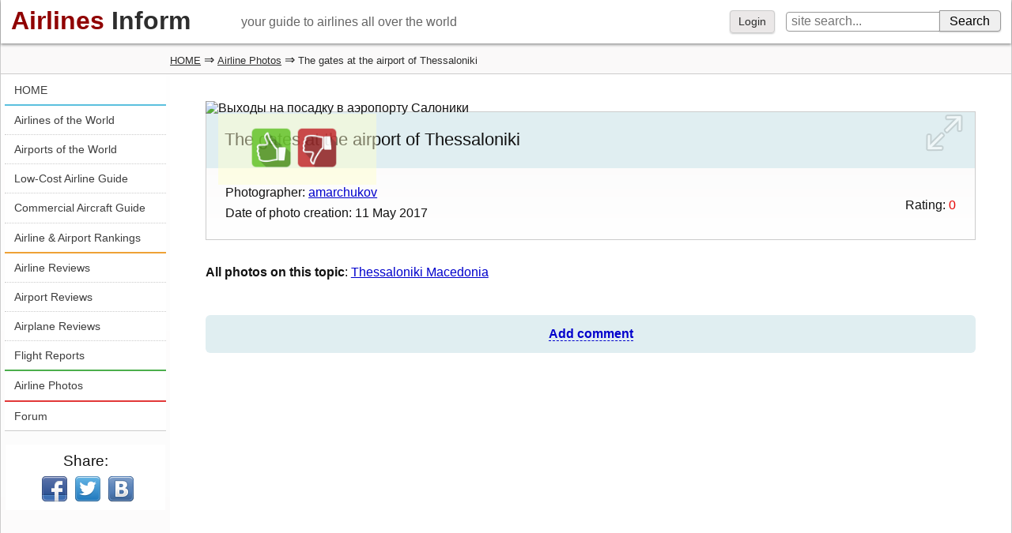

--- FILE ---
content_type: text/html; charset=windows-1251
request_url: https://photo.airlines-inform.com/aviafoto/159384.html
body_size: 8193
content:
<!DOCTYPE html>
<html>
<head>
	
	<style>
		@font-face {
		  font-family: 'FontAwesome';
		  src: url('/bitrix/templates/AIR20/fonts/fontawesome-webfont.eot?v=4.7.0');
		  src: url('/bitrix/templates/AIR20/fonts/fontawesome-webfont.eot?#iefix&v=4.7.0') format('embedded-opentype'), url('/bitrix/templates/AIR20/fonts/fontawesome-webfont.woff2?v=4.7.0') format('woff2'), url('/bitrix/templates/AIR20/fonts/fontawesome-webfont.woff?v=4.7.0') format('woff'), url('/bitrix/templates/AIR20/fonts/fontawesome-webfont.ttf?v=4.7.0') format('truetype'), url('/bitrix/templates/AIR20/fonts/fontawesome-webfont.svg?v=4.7.0#fontawesomeregular') format('svg');
		  font-weight: normal;
		  font-style: normal;		  
		  font-display: swap;
		}
	</style>
	<link rel="preload" href="/bitrix/templates/AIR20/font/fontawesome-webfont.woff" as="font" type="font/woff2" crossorigin>
	
	
<link rel="shortcut icon" href="https://www.airlines-inform.ru/bitrix/templates/AIR20/images/favicon.ico" type="image/x-icon">
<link rel="canonical" href="https://photo.airlines-inform.com/aviafoto/159384.html" />
<meta http-equiv="Content-Type" content="text/html; charset=windows-1251">
<title>The gates at the airport of Thessaloniki</title>
<meta name="description" content="AVIATION PHOTO: The gates at the airport of Thessaloniki">
<meta name="keywords" content="The gates at the airport of Thessaloniki">
<meta name="viewport" content="width=device-width, initial-scale=1">
<META NAME="ROBOTS" content="ALL">


<script>
var resolut = Math.round(window.outerWidth*0.78);
document.cookie='resolution='+resolut+'; path=/';
</script>


<link href="/bitrix/js/main/core/css/core.css?1308106319" type="text/css" rel="stylesheet">
<link href="/bitrix/js/socialservices/css/ss.css?1308106329" type="text/css" rel="stylesheet">
<link href="/bitrix/js/main/core/css/core_window.css?1308106320" type="text/css" rel="stylesheet">
<link href="/bitrix/templates/AIR20/styles.css?1751341115" type="text/css" rel="stylesheet">

<link onload="this.rel='stylesheet'" rel="preload" as="style" type="text/css" href="https://www.airlines-inform.ru/bitrix/templates/AIR20/js/fancybox2/jquery.fancybox-1.3.4.css?01" />


<script async src="https://pagead2.googlesyndication.com/pagead/js/adsbygoogle.js?client=ca-pub-6219263931744530" crossorigin="anonymous"></script>

<script src="/bitrix/templates/AIR20/js/jquery.min.js" type="text/javascript"></script>


<script type="text/javascript" src="/bitrix/js/main/core/core.js?1308106324"></script>
<script type="text/javascript">BX.message({'LANGUAGE_ID':'en','FORMAT_DATE':'DD.MM.YYYY','FORMAT_DATETIME':'DD.MM.YYYY HH:MI:SS','COOKIE_PREFIX':'BITRIX_SM','bitrix_sessid':'18b4f406fc302e89cba7f93b4e67f7d0','JS_CORE_LOADING':'Loading...','JS_CORE_WINDOW_CLOSE':'Close','JS_CORE_WINDOW_EXPAND':'Expand','JS_CORE_WINDOW_NARROW':'Restore','JS_CORE_WINDOW_SAVE':'Save','JS_CORE_WINDOW_CANCEL':'Cancel','JS_CORE_H':'h','JS_CORE_M':'m','JS_CORE_S':'s'})</script>
<script type="text/javascript" async defer src="/bitrix/js/main/core/core_ajax.js?1308106320"></script>
<script type="text/javascript" src="/bitrix/js/main/session.js?1308106306"></script>
<script type="text/javascript">
bxSession.Expand(1440, '18b4f406fc302e89cba7f93b4e67f7d0', false, '41d59dfca6b31693c38e68904fc7a1ca');
</script>
<script type="text/javascript" src="/bitrix/js/main/core/core_window.js?1308106320"></script>
<meta itemprop="og:image" content="https://cdn.airlines-inform.ru/images/review_detail/upload/blog/693/aegean-saloniki-paris-40.JPG"/>
<script type="text/javascript" async defer src="/bitrix/js/socialservices/ss.js?1308106327"></script>
<script type="text/javascript" src="/bitrix/js/main/core/core_window.js"></script>
<script type="text/javascript" async defer src="/bitrix/js/main/core/core_ajax.js"></script>
<script src="https://www.airlines-inform.ru/bitrix/templates/AIR20/js/autoresize.js?2" type="text/javascript"></script>
<script src="/bitrix/templates/AIR20/js/script.js?57" type="text/javascript"></script>
<script src="https://www.airlines-inform.ru/bitrix/templates/AIR20/js/preLoad.ai.js?15910" type="text/javascript"></script>
<script  type="text/javascript" src="https://www.airlines-inform.ru/bitrix/templates/AIR20/modules/photos/scripts.js?007"></script>










<script src="https://www.airlines-inform.ru/bitrix/templates/AIR20/js/fancybox2/jquery.fancybox-1.3.4.pack.js" type="text/javascript"></script>



<script type="text/javascript">

	function showhidemenu(){
		if($(".mobile-left").length>0){
			$(".mobile-left").removeClass("mobile-left");	
			$("#overmenu").remove();
			$("#close-menu").hide();		
		}
		else{	
			
			$("#center, #center1, #center2").prepend("<div id='overmenu'></div>");
			$("#overmenu").height($("body").height());
			$("#overmenu").show();
			$("#overmenu").unbind("click");
			$("#overmenu").bind("click", function(){showhidemenu();});
			$("#left").addClass("mobile-left");
			$("#close-menu").show();			
		}
	}
	

	$(window).scroll(function(){
		if($(window).scrollTop() >= 3000){
			$('.roll-button').fadeIn(1000);
			//$('#ajx-pagination').fadeIn(1000);
			
		}
		else{
			$('.roll-button').fadeOut(1000);
			//$('#ajx-pagination').fadeOut(1000);
		}		
		
		
		var rightHeight = 0;
		rightHeight = $("#right").height();
		if(!rightHeight)
			rightHeight = $("#right3").height();
		//console.log(rightHeight);
		
			
		if($(window).width() > "1279"){
	    	
	    	if($(window).scrollTop() > rightHeight+150)
	    		$('.adv2').addClass('adv2fixed');
	    	else
	    		$('.adv2').removeClass('adv2fixed');
	    		

	    		    }
	    
	    if($(window).width() >= "940" && $(window).width() <= "1279"){	    	
	    	if($(window).scrollTop() > $("#left-left").height()+150 && $(window).scrollTop() < 2000)
	    		$('.adv2').addClass('adv2fixed');
	    	else
	    		$('.adv2').removeClass('adv2fixed');	    		
	    	
	    }
	    
	    if($(window).width() <= 940){	    	
	    	
	    		$('.hide940').hide();	    		
	    	
	    }
	    
	    if($(window).scrollTop() >= 2000){
	    		$('.social-share').addClass('adv2fixed');
	    		$('.social-share').css('width', ($('#menuleft').width())+'px');
	    		$('#opros').addClass('adv2fixed');
	    		$('#opros').css('width', ($('#menuleft').width())+'px');
	    		$('#opros').css('top', '130px');
	    	}
	    	else{
	    		$('.social-share').removeClass('adv2fixed');
	    		$('.social-share').css('width', '100%');
	    		$('#opros').removeClass('adv2fixed');
	    		$('#opros').css('width', '100%');
	    	}
		
		
	});

  $(function(){
  	

  	
  	$(".message-photo-admin>a, .message-photo>a, a.fancybox").fancybox({titleShow: 'false', width: 'auto'});

  	
  	  	$('.my-profile').hover(function(){
  		$('.my-profile-menu').show();
  	});
  	$('.my-profile').click(function(){
  		$('.my-profile-menu').show();
  	});
  	
  	
  	$('#auth-profile').hover(function(){
  		$('.auth-menu-box').show();
  	});
  	$('#auth-profile').click(function(){
  		$('.auth-menu-box').show();
  	});
  	
  	
  	$('#center1, #center, #left-left, #greytop, #top').hover(function(){
  		$('.my-profile-menu').hide();
  		$('.auth-menu-box').hide();
  	});
  	
  	if($("#right").length)
  		$('.adv1').hide();
  	
  	$('.roll-button').click(function(){$('.roll-button').fadeOut(300);});
  	
  	/*var resolut = Math.round($(window).width()*0.78);  	
    document.cookie='resolution='+resolut+'; path=/';*/
    
    $('#over').css('height', $(document).height());
   	$('#over').css('width', '100%');
   	$(document).keydown(
		function(event){
	  		if(event.keyCode == '27')
	  			{$('#over').css('display', 'none'); $('.hidew').css('display', 'none');}  
		}	       
    );
    $("#over").click(function(){
    	$('#over').css('display', 'none'); $('.hidew').css('display', 'none');
    });
    
    
    
    if($('body').height() < 1800){
    	$(".adv1").css('display', 'none');
    }
    
    if($(window).width() < 1279){
    	//$("#right3").css('display', 'none');
    }
    
	$(".auth_forgot").click(function(){
		$('.hidew').css('display', 'none');
		$(".forgot_window").load("/tm-scripts/forgot.php?ver=2");
		$(".forgot_window").show();		
		
	});
	
	$(".auth_register").click(function(){
		$('.hidew').css('display', 'none');
		$(".register_window").load("/tm-scripts/register.php?ver=2&success=/aviafoto/159384.html?id=159384");
		$(".register_window").show();		
		
	});
	
      	if($("#left").css("visibility") == "hidden")
   		$(".adv1").hide();
   	$(window).resize(function(){
	   	if($("#left").css("visibility") == "hidden")
	   		$(".adv1").hide();	
	   	else	
	   		$(".adv1").show();
   	});
   
    
  });
  

</script>




<!--[if lt IE 9]>
        <script src="/bitrix/templates/AIR20/js/html5shiv.js"></script>
        <script src="/bitrix/templates/AIR20/js/respond.min.js"></script>
<![endif]-->



<!-- Yandex.RTB -->
<script>window.yaContextCb=window.yaContextCb||[]</script>
<script src="https://yandex.ru/ads/system/context.js" async></script>



</head>


<body>


	
	
	
<a name="up"></a>



<div id="page">

	

	



<div id="over"></div>
	
<div class="auth_window hidew">
<div id='noticeauth' class='notauthred'></div>


<form method="post" target="_top" action="/aviafoto/159384.html?login=yes&amp;id=159384">
	<input type="hidden" name="backurl" value="/aviafoto/159384.html?id=159384" />
	<input type="hidden" name="AUTH_FORM" value="Y" />
	<input type="hidden" name="TYPE" value="AUTH" />
	<input class='auth_input auth_l' placeholder="Login" type="text" name="USER_LOGIN" maxlength="50" value="" />
	<input class='auth_input auth_p' placeholder="Password" type="password" name="USER_PASSWORD" maxlength="50"  />
	
		<div class="chkme">
<input checked="checked" type="checkbox" id="USER_REMEMBER_frm" name="USER_REMEMBER" value="Y" />
<label for="USER_REMEMBER_frm" title="Remember me">Remember me</label>
		</div>


	<input class="buy_button_auth auth_but" type="submit" name="Login" value="Login" />

		
		        		<noindex><a class="reg_but auth_register" href="javascript:void(0);" rel="nofollow">Registration</a></noindex>
			


	    			<noindex><a class="auth_forgot" href="javascript:void(0);" rel="nofollow">Forgot your password?</a></noindex>
		
<div class="auth_ico">
<div class="bx-auth-serv-icons">
	<a title="Face**k" href="javascript:void(0)" 
									onclick="BX.util.popup('https://www.facebook.com/dialog/oauth?client_id=1468799666696457&redirect_uri=https%3A%2F%2Fwww.airlines-inform.com%2Findex.php%3Fauth_service_id%3DFace**k&scope=email&display=popup', 580, 400)"
							
	><i class="bx-ss-icon facebook"></i></a>
	<a title="Blogger" href="javascript:void(0)" 
				onclick="BxShowAuthFloat('Blogger', 'form')"
				
	><i class="bx-ss-icon blogger"></i></a>
	<a title="Livejournal" href="javascript:void(0)" 
				onclick="BxShowAuthFloat('Livejournal', 'form')"
				
	><i class="bx-ss-icon livejournal"></i></a>
</div>
</div>
</form>





<div style="display:none">
<div id="bx_auth_float" class="bx-auth-float">



<div class="bx-auth">
	<form method="post" name="bx_auth_servicesform" target="_top" action="/aviafoto/159384.html?login=yes&amp;amp;id=159384">
		<div class="bx-auth-title">Login As</div>
		<div class="bx-auth-note">You can log in if you are registered at one of these services:</div>
		<div class="bx-auth-services">


			<div><a href="javascript:void(0)" onclick="BxShowAuthService('Face**k', 'form')" id="bx_auth_href_formFace**k"><i class="bx-ss-icon facebook"></i><b>Face**k</b></a></div>
			<div><a href="javascript:void(0)" onclick="BxShowAuthService('Blogger', 'form')" id="bx_auth_href_formBlogger"><i class="bx-ss-icon blogger"></i><b>Blogger</b></a></div>
			<div><a href="javascript:void(0)" onclick="BxShowAuthService('Livejournal', 'form')" id="bx_auth_href_formLivejournal"><i class="bx-ss-icon livejournal"></i><b>Livejournal</b></a></div>
		</div>
		<div class="bx-auth-line"></div>
		<div class="bx-auth-service-form" id="bx_auth_servform" style="display:none">
			<div id="bx_auth_serv_formFace**k" style="display:none"><a href="javascript:void(0)" onclick="BX.util.popup('https://www.facebook.com/dialog/oauth?client_id=1468799666696457&amp;redirect_uri=http%3A%2F%2Fphoto.airlines-inform.com%2Faviafoto%2F159384.html%3Fauth_service_id%3DFace**k%26id%3D159384&amp;scope=email&amp;display=popup', 580, 400)" class="bx-ss-button facebook-button andnone"></a><span class="bx-spacer"></span><span>Use your Face**k.com profile to log in.</span></div>
			<div id="bx_auth_serv_formBlogger" style="display:none">
<span class="bx-ss-icon openid"></span>
<input type="text" name="OPENID_IDENTITY_BLOGGER" value="" size="20" />
<span>.blogspot.com</span>
<input type="submit" class="button" name="" value="Log In" />
</div>
			<div id="bx_auth_serv_formLivejournal" style="display:none">
<span class="bx-ss-icon openid"></span>
<input type="text" name="OPENID_IDENTITY_LIVEJOURNAL" value="" size="20" />
<span>.livejournal.com</span>
<input type="submit" class="button" name="" value="Log In" />
</div>
		</div>
		<input type="hidden" name="auth_service_id" value="" />
	</form>
</div>

</div>
</div>



</div>
<div class="forgot_window hidew">
</div>

<div class="register_window hidew">
</div>

		
	<div id="ajax-loader"><img src="https://www.airlines-inform.ru/bitrix/templates/AIR/images/ajax-loader.gif" /></div>
	
	

	
	<header id="top">	
		<a class="logo" href="https://www.airlines-inform.com/"><font class="airlines">Airlines</font>&nbsp;<font class="inform">Inform</font></a>	  
	 		<div id="slogan">
	 			your guide to airlines all over the world	 		</div>
	  		<div id="menubutton">
	  			
	   			<a onclick="showhidemenu();" class="filter_set" href="javascript:void(0);">Menu<i id="close-menu" >&times;</i></a>
	  		</div>
	</header>
	<div id="poisktop">
		<form action="/search/">
							<a onclick="$('.auth_window').css('display', 'block'); $('#over').css('display', 'block');" href="javascript:void(0);">Login</a>
			  	
			
			<input name="q" class="sitepoisk" type="text" x-webkit-speech="x-webkit-speech" placeholder="site search...">
			<input class="spbutton" type="submit" value="Search">
			
		</form>
	</div>
	
	
	
		<div id="greytop">
  		<div id="kroshki">  			
  			<div class="bread-itemscope" itemscope itemtype="http://schema.org/BreadcrumbList"><span itemprop="itemListElement" itemscope itemtype="http://schema.org/ListItem"><a itemprop="item" href="https://www.airlines-inform.com" title="HOME"><span itemprop="name">HOME</span></a><meta itemprop="position" content="1"/></span></span>&nbsp;&rArr;&nbsp;<span itemprop="itemListElement" itemscope itemtype="http://schema.org/ListItem"><a itemprop="item" href="/" title="Airline Photos"><span itemprop="name">Airline Photos</span></a><meta itemprop="position" content="2"/></span></span>&nbsp;&rArr;&nbsp;<span class="bc">The gates at the airport of Thessaloniki</span></div>		</div>
	</div>
		<div id="left-left">
		<div id="left">			
			<div class="roll-button"><a href="#up">Top&nbsp;&#9650;</a></div>
			<div id="ajx-pagination"></div>
			
			


<nav id="menuleft"> 
	<div class="menu1"> 
			
									<a  class='lastlink' title="HOME" href="https://www.airlines-inform.com/">HOME</a>
						</div>
			<div class="menu2">
						
									<a   title="Airlines of the World" href="https://www.airlines-inform.com/world_airlines/">Airlines of the World</a>
						
									<a   title="Airports of the World" href="https://airport.airlines-inform.com/">Airports of the World</a>
						
									<a   title="Low-Cost Airline Guide" href="https://www.airlines-inform.com/low_cost_airlines/">Low-Cost Airline Guide</a>
						
									<a   title="Commercial Aircraft Guide" href="https://www.airlines-inform.com/commercial-aircraft/">Commercial Aircraft Guide</a>
						
									<a  class='lastlink' title="Airline & Airport Rankings" href="https://www.airlines-inform.com/rankings/">Airline & Airport Rankings</a>
						</div>
			<div class="menu3">
						
									<a   title="Airline Reviews" href="https://www.airlines-inform.com/airline_reviews/">Airline Reviews</a>
						
									<a   title="Airport Reviews" href="https://airport.airlines-inform.com/airport-reviews/">Airport Reviews</a>
						
									<a   title="Airplane Reviews" href="https://www.airlines-inform.com/aircraft-reviews/">Airplane Reviews</a>
						
									<a  class='lastlink' title="Flight Reports" href="https://www.airlines-inform.com/flight-reports/">Flight Reports</a>
						</div>
			<div class="menu4">
						
									<a  class='lastlink' title="Airline Photos" href="https://photo.airlines-inform.com/">Airline Photos</a>
						</div>
			<div class="menu5">
						
									<a  class='lastlink' title="Forum" href="https://forum.airlines-inform.com/">Forum</a>
						</div>
</nav>




 </td></tr>
			
			
									<div id="shareblock">
	

<script>
 $(function(){
 	//console.log($("title").html());
 	euri = $("title").html();
 	$(".twi").attr("href", encodeURI("https://twitter.com/share?url=http://photo.airlines-inform.com/aviafoto/159384.html?id=159384&text="+euri));
 	$(".vki").attr("href", encodeURI("http://vk.com/share.php?url=http://photo.airlines-inform.com/aviafoto/159384.html?id=159384&title="+euri+"&noparse=true"));
 });
</script>
		
			
			<aside class="social-share">
<div class="rovno-center1"><div class="rovno-center2">
				<p class="title">Share:</p>
				<a target="_blank" rel="nofollow" href="https://www.facebook.com/sharer/sharer.php?u=http://photo.airlines-inform.com/aviafoto/159384.html?id=159384" class="share-icon fbi"></a>
				<a target="_blank" rel="nofollow" href="https://twitter.com/share?url=http://photo.airlines-inform.com/aviafoto/159384.html?id=159384&text=Airbus A380 - the Largest Passenger Aircraft in the World" class="share-icon twi"></a>
				<a target="_blank" rel="nofollow" href="http://vk.com/share.php?url=http://photo.airlines-inform.com/aviafoto/159384.html?id=159384&title=Airbus A380 - the Largest Passenger Aircraft in the World&description=Airbus A380 - the Largest Passenger Aircraft in the World. Photos of Airbus A380 operated be Singapore Airlines.&noparse=true" class="share-icon vki"></a>
				<div class="clear"></div>	
</div>	</div>		
</aside>
</div>
<div class="hide940" align="center"><!-- Google AdSense Start-->
<script async src="https://pagead2.googlesyndication.com/pagead/js/adsbygoogle.js?client=ca-pub-6219263931744530"
     crossorigin="anonymous"></script>
<!-- Square Responsible Banner -->
<ins class="adsbygoogle"
     style="display:block"
     data-ad-client="ca-pub-6219263931744530"
     data-ad-slot="4243023684"
     data-ad-format="auto"
     data-full-width-responsive="true"></ins>
<script>
     (adsbygoogle = window.adsbygoogle || []).push({});
</script>

  <!-- Google AdSense Finish -->
 </div>
 
<br />
<div class="hide940" align="center"> </div>
 
<br />
			
			

			
			
															<div class="adv1">
				
								</div>
														
						
		</div>
		
						
		
		
		
		
		
	</div>
	<div id="center1">
	
	
	



 



<script>
	$(function(){
		$(".showfotobig").click(function(){
			$('body').prepend('<div class="backover"><i onclick="showPage();" class="icon-remove"></i><img src="'+$(this).attr('href')+'"/></div>');
			$('#page').hide();
			return false;			
		});
	});
	function showPage(){
		$('#page').show();
		$('.backover').remove();
	}
	function fotovote(imgId, vote){
		$("#rating_block").load("/aviafoto/foto-vote.php?id="+imgId+"&vote="+vote,
			function(){				
				if(vote > 0){
					$("#rating_block").parent().attr("class", "otzyv-plus");
				}else{
					$("#rating_block").parent().attr("class", "otzyv-minus");
				}
				
			}
		);
		
		$('.foto-vote').hide();
	}
</script>

<script type="text/javascript" src="/bitrix/templates/AIR20/js/jquery.touchSwipe.min.js?88192"></script>
<script>
/*$(function(){
    $(".foto-detail").swipe( {
            swipeLeft:leftSwipe,
            swipeRight:rightSwipe,
            threshold:0
        });
        function leftSwipe(event){
                alert('swipe left');
        }
        function rightSwipe(event){
                alert('swipe right');
        }
});*/
</script>


<article class="foto-detail" >
    <p class="hidep">&nbsp;</p>
   	 
     <figure>
    <div class="foto-frame">
        <div id='wait' class='hide'><img src="/bitrix/templates/AIR/images/ajax-loader.gif" /></div>
        
        
        <span itemscope="" itemtype="http://schema.org/ImageObject" itemprop="image">
        	<img  class="adv-ya" itemprop="contentUrl" src="https://cdn.airlines-inform.ru/images/review_detail/upload/blog/693/aegean-saloniki-paris-40.JPG?width=1620" alt="Выходы на посадку в аэропорту Салоники">
        	        	<span itemprop="license">https://www.airlines-inform.com/license/</span>
        			</span>
        
     
    </div>
     
       <div class="expand">
     <a class="showfotobig" href="https://cdn.airlines-inform.ru/images/review_detail/upload/blog/693/aegean-saloniki-paris-40.JPG?width=1620"><img class="rv-stars" src="/bitrix/templates/AIR20/images/expand.png"></a>
	</div>
     
    <div class="foto-vote">
     <img onclick="fotovote(159384, 1);" src="/bitrix/templates/AIR20/images/like.gif">
	 <img onclick="fotovote(159384, -1);" src="/bitrix/templates/AIR20/images/dislike.gif">
  	</div>
     
   
     
     
<figcaption class="blok-central">
		<h3>The gates at the airport of Thessaloniki</h3>     
		
	<div class="review-vote">	
		<div class="review-vote-title" style="margin-top: 1em">Rating:			  
			<span class="otzyv-minus"><span id="rating_block">0</span></span>
    	</div>
	 </div> 
	 
		
	<p>Photographer: <a href="https://www.airlines-inform.com/personal/user/?UID=6">amarchukov</a></p>	<p>Date of photo creation: 
				11 May 2017		
		</p>	</figcaption>
     </figure>
     
     
     
     
     		  <section class="under-obzor">
     		  	
 				     		  	
     		  	     		  	
     		  	     		  	
     		  	     		  	
     				<b>All photos on this topic</b>:
			<a href="/Thessaloniki-Macedonia.html">Thessaloniki Macedonia</a>			   
						
					
						
						 						
					
               </section>     
                          
    
    </article>
    </aside>







<script>
	function showCommentForm(){
		$("#form_comment_0").show();
		return false;
	}
	
		
	function recaptcha(){
				
				 $('.zindexload').fadeIn(10);
				 $.getJSON('/yenisite-services-com/captcha_reload.php', function(data) {
					$('.captchaImg').attr('src','/bitrix/tools/captcha.php?captcha_code='+data);
					$('.captchaCode').val(data);
					$('.zindexload').fadeOut(500);
				 });
				 return false;				 
			  }
	
	function addCommentAjax() {
	$("#ajax-loader").show();
 	  var msg   = $('#form_comment').serialize();
        $.ajax({
          type: 'POST',
          url: '/aviafoto/159384.html',
          data: msg,
          success: function(data) {
          	$("#ajax-loader").hide();
          	if($("#captcha_code").length)
          		recaptcha();
          		
            $( ".new-comments" ).load( "/aviafoto/159384.html .new-comments", function(){scrollTo(0, 99999999)});            
            if($(data).find(".errortext").length){
            	$("#buffmess").html($(data).find(".errortext").html());
            }
            else{ 
            	$(".form-comment").hide();
            	$("#buffmess").html("");
            }
            
          },
          error:  function(xhr, str){
	    		 console.log('Возникла ошибка: ' + xhr.responseCode);
	    		 $("#ajax-loader").hide();
          }
        });
 
    }
	
</script>
<div class="reviews-reply-form">
<a name="review_anchor"></a>

	<dl>
	<dt>	    
	<div class="dob-comment">
		<a name="comment"></a>
		<a class="punktir" href="javascript:void(0)" onclick="return showCommentForm()"><b>Add comment</b></a>
		
	</div> 
	</dt>
    </dl>

<div id="buffmess">
</div>

<div class="form-comment" id="form_comment_0" style="display: none;">
	<div id="forum-boxforma" class="comment-boxforma">
		<div class="forma-forum comment-forma">	
			
<form name="REPLIER" id="form_comment" action="/aviafoto/159384.html#postform" method="POST" enctype="multipart/form-data" class="reviews-form">
	<input type="hidden" name="back_page" value="/aviafoto/159384.html?id=159384" />
	<input type="hidden" name="ELEMENT_ID" value="159384" />
	<input type="hidden" name="SECTION_ID" value="" />
	<input type="hidden" name="save_product_review" value="Y" />
	<input type="hidden" name="preview_comment" value="N" />
	<input type="hidden" name="sessid" id="sessid" value="18b4f406fc302e89cba7f93b4e67f7d0" />	<div class="reviews-reply-fields">
		<div class="reviews-reply-field-user">
			<div class="reviews-reply-field reviews-reply-field-author"><label for="REVIEW_AUTHOR">Your name<span class="reviews-required-field">*</span></label>
				<span><input name="REVIEW_AUTHOR" id="REVIEW_AUTHOR" size="30" type="text" value="Guest" tabindex="" /></span></div>
			<div class="reviews-clear-float"></div>
		</div>
	</div>
	
	<div class="reviews-reply-fields">		
			<p>Text of comment:</p>
			<textarea class="post_message id-comment" cols="55" rows="7" name="REVIEW_TEXT" id="REVIEW_TEXT" tabindex="1"></textarea>
		


<div id="forma-buttons">
	
	


	
	
		


			<span>
				<span style="float: left;">Enter the anti-spam code:</span> 
				<a class="punktir relcap" onclick="recaptcha();" href="javascript:void(0);">Refresh code</a>
			</span>
			
			<div class="load_captcha" style="float: left; width: 100%;">
			<div class="zindexload"><img src="/yenisite-services-com/captcha_load.gif" /></div>
			<img align="left" class="captchaImg" src="/bitrix/tools/captcha.php?captcha_code=f7c3fe6dda7538237045ad9e6377dbd7" alt="Spam bot protection (CAPTCHA)">
			<input type="hidden" class="captchaCode" name="captcha_code" id="captcha_code" value="f7c3fe6dda7538237045ad9e6377dbd7">
			<input type="text" size="26" name="captcha_word" id="captcha_word" class="captcha_word" value="">			 
			</div>

															



		
		<div class="reviews-reply-buttons">
			<input class="submit subscr" onclick="addCommentAjax(); return false;" name="send_button" type="submit" value="Send" tabindex="2" />			
		</div>
</div>

	</div>
</form>
</div>
</div>

</div>
</div>

<br/>

<div class="new-comments">
</div>




	<div class="adv3">
		
	</div>   
   
       


</div>



<a name="bottom"></a>
	<footer id="bottom">
						



<a href="https://www.airlines-inform.com/advertising/">Advertising</a>

<span> | </span>
<a href="https://www.airlines-inform.com/contact_us/">Contact Us</a>

<span> | </span>
<a href="https://www.airlines-inform.com/site_map/">Site Map</a>

<span> | </span>
<a href="https://www.airlines-inform.ru">Russian Version</a>


							
	</footer>
	<div id="mainsite">
									<div class="scores">
										<!--LiveInternet counter--><script type="text/javascript"><!--
document.write("<a href='http://www.liveinternet.ru/click' "+
"target=_blank><img src='//counter.yadro.ru/hit?t23.1;r"+
escape(document.referrer)+((typeof(screen)=="undefined")?"":
";s"+screen.width+"*"+screen.height+"*"+(screen.colorDepth?
screen.colorDepth:screen.pixelDepth))+";u"+escape(document.URL)+
";"+Math.random()+
"' alt='' title='LiveInternet: показано число посетителей за"+
" сегодня' "+
"border='0' width='88' height='15'><\/a>")
//--></script><!--/LiveInternet-->
<!-- START AVIATION TOP 100 CODE: DO NOT CHANGE WITHOUT PERMISSION -->
  					
				</div>			
						
			<div class="bottext small-text">
				Airlines Inform - your guide to airlines all over the world.			</div>
			<div class="bottext2 small-text">
							Copyright &copy; 2008-2026 www.airlines-inform.com. All rights reserved.							</div>
 			
	</div>

</div> <!-- id=page end -->

				<div style='display: none;'>
<span id="cururi">/aviafoto/159384.html</span>
<span id="pagen1">1</span>	
<span id="pagen2">1</span>
<span id="pagen3">1</span>
<span id="pagen4">1</span>	
<span id="pagen5">1</span>
<span id="pagen6">1</span>
<span id="pagen7">1</span>	
<span id="pagen8">1</span>
<span id="pagen9">1</span>
<span id="pagen10">1</span>	
<span id="pagen11">1</span>
<span id="pagen12">1</span>
				</div>








	




</body>
</html>


--- FILE ---
content_type: text/html; charset=utf-8
request_url: https://www.google.com/recaptcha/api2/aframe
body_size: 268
content:
<!DOCTYPE HTML><html><head><meta http-equiv="content-type" content="text/html; charset=UTF-8"></head><body><script nonce="Av1NztCX3GLYLefm0q1wXA">/** Anti-fraud and anti-abuse applications only. See google.com/recaptcha */ try{var clients={'sodar':'https://pagead2.googlesyndication.com/pagead/sodar?'};window.addEventListener("message",function(a){try{if(a.source===window.parent){var b=JSON.parse(a.data);var c=clients[b['id']];if(c){var d=document.createElement('img');d.src=c+b['params']+'&rc='+(localStorage.getItem("rc::a")?sessionStorage.getItem("rc::b"):"");window.document.body.appendChild(d);sessionStorage.setItem("rc::e",parseInt(sessionStorage.getItem("rc::e")||0)+1);localStorage.setItem("rc::h",'1769235861195');}}}catch(b){}});window.parent.postMessage("_grecaptcha_ready", "*");}catch(b){}</script></body></html>

--- FILE ---
content_type: application/javascript
request_url: https://photo.airlines-inform.com/bitrix/js/main/core/core_ajax.js
body_size: 13983
content:
(function(window){
if (window.BX.ajax) return;

var
	BX = window.BX, 
	
	tempDefaultConfig = {},
	defaultConfig = {
		method: 'GET', // request method: GET|POST
		dataType: 'html', // type of data loading: html|json|script
		timeout: 0, // request timeout in seconds. 0 for browser-default
		async: true, // whether request is asynchronous or not
		processData: true, // any data processing is disabled if false, only callback call
		scriptsRunFirst: false, // whether to run _all_ found scripts before onsuccess call. script tag can have an attribute "bxrunfirst" to turn  this flag on only for itself
		emulateOnload: true,
		start: true, // send request immediately (if false, request can be started manually via XMLHttpRequest object returned)
		cache: true // whether NOT to add random addition to URL
/*
other parameters:
	url: url to get/post
	data: data to post
	onsuccess: successful request callback. BX.proxy may be used.
	onfailure: request failure callback. BX.proxy may be used.
	
any of the default parameters can be overridden. defaults can be changed by BX.ajax.Setup() - for all further requests!
*/
	},
	ajax_session = null,
	loadedScripts = {},
	r = {
		'url_utf': /[^\034-\254]+/g,
		'script_self': /\/bitrix\/js\/main\/core\/core(_ajax)*.js$/i,
		'script_self_window': /\/bitrix\/js\/main\/core\/core_window.js$/i,
		'script_self_admin': /\/bitrix\/js\/main\/core\/core_admin.js$/i,
		'script_onload': /window.onload/g
	};

// low-level method
BX.ajax = function(config)
{
	var status, data;

	if (!config || !config.url || !BX.type.isString(config.url))
	{
		return false;
	}
	
	for (var i in tempDefaultConfig)
		if (typeof (config[i]) == "undefined") config[i] = tempDefaultConfig[i];
	
	tempDefaultConfig = {};

	for (var i in defaultConfig)
		if (typeof (config[i]) == "undefined") config[i] = defaultConfig[i];

	config.method = config.method.toUpperCase();
	
	if (BX.browser.IsIE())
	{
		var result = r.url_utf.exec(config.url);
		if (result)
		{
			do
			{
				config.url = config.url.replace(result, BX.util.urlencode(result)); 
				result = r.url_utf.exec(config.url); 
			} while (result);
		}
	}
	
	if (!config.cache && config.method == 'GET')
		config.url = BX.ajax._uncache(config.url);

	if (config.method == 'POST')
	{
		config.data = BX.ajax.prepareData(config.data);
	}
	
	config.xhr = BX.ajax.xhr();
	if (!config.xhr) return;
	
	config.xhr.open(config.method, config.url, config.async);
	if (config.method == 'POST')
	{
		config.xhr.setRequestHeader('Content-Type', 'application/x-www-form-urlencoded');
	}

	var bRequestCompleted = false;
	var onreadystatechange = config.xhr.onreadystatechange = function(additional)
	{
		if (bRequestCompleted)
			return;
	
		if (additional === 'timeout')
		{
			if (config.onfailure)
				config.onfailure("timeout");
				
			BX.onCustomEvent(config.xhr, 'onAjaxFailure', ['timeout', '', config]);
			
			config.xhr.onreadystatechange = BX.DoNothing;
			config.xhr.abort();
			
			if (config.async) 
			{
				config.xhr = null;
			}
		}
		else
		{
			if (config.xhr.readyState == 4 || additional == 'run')
			{
				status = BX.ajax.xhrSuccess(config.xhr) ? "success" : "error";
				bRequestCompleted = true;
				config.xhr.onreadystatechange = BX.DoNothing;
				
				if (status == 'success')
				{
					var data = config.xhr.responseText;
					
					if (!config.processData)
					{
						if (config.onsuccess)
						{
							config.onsuccess(data);
						}
						
						BX.onCustomEvent(config.xhr, 'onAjaxSuccess', [data, config]);
					}
					else
					{
						try 
						{
							data = BX.ajax.processRequestData(data, config);
						} 
						catch (e) 
						{
							if (config.onfailure)
								config.onfailure("processing", e);
							BX.onCustomEvent(config.xhr, 'onAjaxFailure', ['processing', e, config]);
						}
					}
				}
				else if (config.onfailure) 
				{
					config.onfailure("status", config.xhr.status);
					BX.onCustomEvent(config.xhr, 'onAjaxFailure', ['status', config.xhr.status, config]);
				}
				
				if (config.async) 
				{
					config.xhr = null;
				}
			}
		}
	}
	
	if (config.async && config.timeout > 0) 
	{
		setTimeout(function() {
			if (config.xhr && !bRequestCompleted) 
			{
				onreadystatechange("timeout");
			}
		}, config.timeout * 1000);
	}
	
	if (config.start)
	{
		config.xhr.send(config.data);
		
		if (!config.async)
		{
			onreadystatechange('run');
		}
	}
	
	return config.xhr;
}

BX.ajax.xhr = function()
{
	if (window.XMLHttpRequest)
	{
		try {return new XMLHttpRequest();} catch(e){}
	}
	else if (window.ActiveXObject)
	{
		try { return new ActiveXObject("Msxml2.XMLHTTP.6.0"); }
			catch(e) {}
		try { return new ActiveXObject("Msxml2.XMLHTTP.3.0"); }
			catch(e) {}
		try { return new ActiveXObject("Msxml2.XMLHTTP"); }
			catch(e) {}
		try { return new ActiveXObject("Microsoft.XMLHTTP"); }
			catch(e) {}
		throw new Error("This browser does not support XMLHttpRequest.");
	}
	
	return null;
}

BX.ajax.__prepareOnload = function(scripts)
{
	if (scripts.length > 0)
	{
		BX.ajax['onload_' + ajax_session] = null;
		
		for (var i=0,len=scripts.length;i<len;i++)
		{
			if (scripts[i].isInternal)
			{
				scripts[i].JS = scripts[i].JS.replace(r.script_onload, 'BX.ajax.onload_' + ajax_session);
			}
		}
	}
}

BX.ajax.__runOnload = function()
{
	if (null != BX.ajax['onload_' + ajax_session])
	{
		BX.ajax['onload_' + ajax_session].apply(window);
		BX.ajax['onload_' + ajax_session] = null;
	}
}

BX.ajax.processRequestData = function(data, config)
{
	var result, scripts = [];
	switch (config.dataType.toUpperCase())
	{
		case 'JSON':
			if (data.indexOf("\n") >= 0)
				eval('result = ' + data);
			else
				result = (new Function("return " + data))();
		break;
		case 'SCRIPT':
			scripts.push({"isInternal": true, "JS": data, bRunFirst: config.scriptsRunFirst});
			result = data;
		break;
		
		default: // HTML
			var ob = BX.processHTML(data, config.scriptsRunFirst);
			result = ob.HTML; scripts = ob.SCRIPT;
		break;
	}

	var bSessionCreated = false;
	if (null == ajax_session)
	{
		ajax_session = parseInt(Math.random() * 1000000);
		bSessionCreated = true;
	}
	
	if (config.emulateOnload)
		BX.ajax.__prepareOnload(scripts);
	
	BX.ajax.processScripts(scripts, true);
	
	if (config.onsuccess)
	{
		config.onsuccess(result);
	}

	BX.onCustomEvent(config.xhr, 'onAjaxSuccess', [result, config]);

	BX.ajax.processScripts(scripts, false);

	setTimeout(function()
	{
		if (config.emulateOnload)
			BX.ajax.__runOnload();
		if (bSessionCreated)
			ajax_session = null;
	}, 10);
}

BX.ajax.processScripts = function(scripts, bRunFirst)
{
	for (var i = 0, length = scripts.length; i < length; i++)
	{
		if (null != bRunFirst && bRunFirst != !!scripts[i].bRunFirst)
			continue;

		if (scripts[i].isInternal)
		{
			BX.evalGlobal(scripts[i].JS);
		}
		else
		{
			BX.ajax.loadScriptAjax([scripts[i].JS]);
		}
	}
}

// TODO: extend this function to use with any data objects or forms
BX.ajax.prepareData = function(arData, prefix)
{
	var data = '';
	if (BX.type.isString(arData))
		data = arData;
	else if (null != arData)
	{
		for(var i in arData)
		{
			if (data.length > 0) data += '&';
			var name = BX.util.urlencode(i);
			if(prefix)
				name = prefix + '[' + name + ']';
			if(typeof arData[i] == 'object')
				data += BX.ajax.prepareData(arData[i], name)
			else
				data += name + '=' + BX.util.urlencode(arData[i])
		}
	}
	return data;
}

BX.ajax.xhrSuccess = function(xhr)
{
	return (xhr.status >= 200 && xhr.status < 300) || xhr.status === 304 || xhr.status === 1223 || xhr.status === 0;
}

BX.ajax.Setup = function(config, bTemp)
{
	bTemp = !!bTemp;

	for (var i in config)
	{
		if (bTemp)
			tempDefaultConfig[i] = config[i];
		else
			defaultConfig[i] = config[i];
	}
}

BX.ajax._uncache = function(url)
{
	return url + ((url.indexOf('?') !== -1 ? "&" : "?") + '_=' + (new Date).getTime());
}

/* simple interface */
BX.ajax.get = function(url, data, callback)
{
	if (BX.type.isFunction(data))
	{
		callback = data;
		data = '';
	}
	
	data = BX.ajax.prepareData(data);
	
	if (data)
	{
		url += (url.indexOf('?') !== -1 ? "&" : "?") + data;
		data = '';
	}
	
	return BX.ajax({
		'method': 'GET',
		'dataType': 'html',
		'url': url,
		'data':  '',
		'onsuccess': callback
	});
}

BX.ajax.insertToNode = function(url, node)
{
	if (node = BX(node))
	{
		var show = BX.showWait(node);
		return BX.ajax.get(url, function(data) {
			node.innerHTML = data;
			BX.closeWait(node, show);
		});
	}
}

BX.ajax.post = function(url, data, callback)
{
	data = BX.ajax.prepareData(data);
	
	return BX.ajax({
		'method': 'POST',
		'dataType': 'html',
		'url': url,
		'data':  data,
		'onsuccess': callback
	});
}

/* load and execute external file script with onload emulation */
BX.ajax.loadScriptAjax = function(script_src, callback)
{
	if (BX.type.isArray(script_src))
	{
		for (var i=0,len=script_src.length;i<len;i++)
			BX.ajax.loadScriptAjax(script_src[i], callback);
	}
	else
	{
		if (r.script_self.test(script_src)) return;
		if (r.script_self_window.test(script_src) && BX.CWindow) return;
		if (r.script_self_admin.test(script_src) && BX.admin) return;
		
		if (!loadedScripts[script_src])
		{
			return BX.ajax({
				url: script_src,
				method: 'GET',
				dataType: 'script',
				processData: true,
				async: false,
				start: true,
				onsuccess: function(result) {
					loadedScripts[script_src] = result;
					if (callback)
						callback(result);
				}
			});
		}
		else if (callback)
		{
			callback(loadedScripts[script_src]);
		}
	}
}

/* non-xhr loadings */
BX.ajax.loadJSON = function(url, data, callback)
{
	if (BX.type.isFunction(data))
	{
		callback = data;
		data = '';
	}
	
	data = BX.ajax.prepareData(data);
	
	if (data)
	{
		url += (url.indexOf('?') !== -1 ? "&" : "?") + data;
		data = '';
	}

	return BX.ajax({
		'method': 'GET',
		'dataType': 'json',
		'url': url,
		'onsuccess': callback
	});
}

/*
arObs = [{
	url: url,
	type: html|script|json|css,
	callback: function
}]
*/
BX.ajax.load = function(arObs, callback)
{
	if (!BX.type.isArray(arObs))
		arObs = [arObs];
	
	var cnt = 0;
	
	if (!BX.type.isFunction(callback))
		callback = BX.DoNothing;
	
	var handler = function(data)
		{
			if (BX.type.isFunction(this.callback))
				this.callback(data);
			
			if (++cnt >= len)
				callback();
		};
	
	for (var i = 0, len = arObs.length; i<len; i++)
	{
		switch(arObs.type.toUpperCase())
		{
			case 'SCRIPT':
				BX.loadScript([arObs[i].url], jsBX.proxy(handler, arObs[i]));
			break;
			case 'CSS':
				BX.loadCSS([arObs[i].url]);

				if (++cnt >= len)
					callback();
			break;
			case 'JSON':
				BX.ajax.loadJSON(arObs.url, jsBX.proxy(handler, arObs[i]));
			break;
			
			default:
				BX.ajax.get(arObs.url, '', jsBX.proxy(handler, arObs[i]));
			break;
		}
	}
}

/* ajax form sending */
BX.ajax.submit = function(obForm, callback)
{
	if (!obForm.target) 
	{
		if (null == obForm.BXFormTarget)
		{
			var frame_name = 'formTarget_' + Math.random();
			obForm.BXFormTarget = document.body.appendChild(BX.create('IFRAME', {
				props: {
					name: frame_name,
					id: frame_name,
					src: 'javascript:void(0)'
				},
				style: {
					display: 'none'
				}
			}));
		}
		
		obForm.target = obForm.BXFormTarget.name;
	}
	
	if (!obForm.BXFormSubmit)
	{
		obForm.BXFormSubmit = obForm.appendChild(BX.create('INPUT', {
			'props': {
				'type': 'submit',
				'name': 'save',
				'value': 'Y'
			},
			'style': {
				'display': 'none'
			}
		}));
	}
	
	obForm.BXFormCallback = callback;
	
	BX.bind(obForm.BXFormTarget, 'load', BX.proxy(BX.ajax._submit_callback, obForm));
	obForm.BXFormSubmit.click();
}

// func will be executed in form context
BX.ajax._submit_callback = function()
{
	//opera triggers onload event even on empty iframe
	if(this.BXFormTarget.contentWindow.location.href.indexOf('http') != 0)
		return;

	if (this.BXFormCallback)
		this.BXFormCallback.apply(this, [this.BXFormTarget.contentWindow.document.body.innerHTML]);
	
	BX.unbindAll(this.BXFormTarget);
}

// TODO: currently in window extension. move it here.
BX.ajax.submitAjax = function(obForm, callback)
{

}

/* user options handling */
BX.userOptions = {
	options: null,
	bSend: false,
	delay: 5000
}

BX.userOptions.save = function(sCategory, sName, sValName, sVal, bCommon)
{
	if (null == BX.userOptions.options)
		BX.userOptions.options = {};

	bCommon = !!bCommon;
	BX.userOptions.options[sCategory+'.'+sName+'.'+sValName] = [sCategory, sName, sValName, sVal, bCommon];
	
	var sParam = BX.userOptions.__get();
	if (sParam != '')
		document.cookie = BX.message('COOKIE_PREFIX')+"_LAST_SETTINGS=" + sParam + "&sessid="+BX.bitrix_sessid()+"; expires=Thu, 31 Dec 2020 23:59:59 GMT; path=/;";
	
	if(!BX.userOptions.bSend)
	{
		BX.userOptions.bSend = true;
		setTimeout(function(){BX.userOptions.send(null)}, BX.userOptions.delay);
	}
}
	
BX.userOptions.send = function(callback)
{
	var sParam = BX.userOptions.__get();
	BX.userOptions.options = null;
	BX.userOptions.bSend = false;
	
	if (sParam != '')
	{
		document.cookie = BX.message('COOKIE_PREFIX') + "_LAST_SETTINGS=; path=/;";
		BX.ajax({
			'method': 'GET',
			'dataType': 'html',
			'processData': false,
			'cache': false,
			'url': '/bitrix/admin/user_options.php?'+sParam+'&sessid='+BX.bitrix_sessid(),
			'onsuccess': callback
		});
	}
}

BX.userOptions.del = function(sCategory, sName, bCommon, callback)
{
	BX.ajax.get('/bitrix/admin/user_options.php?action=delete&c='+sCategory+'&n='+sName+(bCommon == true? '&common=Y':'')+'&sessid='+BX.bitrix_sessid(), callback);
}
	
BX.userOptions.__get = function()
{
	if (!BX.userOptions.options) return '';

	var sParam = '', n = -1, prevParam = '', arOpt, i;

	for (i in BX.userOptions.options)
	{
		aOpt = BX.userOptions.options[i];
		
		if (prevParam != aOpt[0]+'.'+aOpt[1])
		{
			n++;
			sParam += '&p['+n+'][c]='+BX.util.urlencode(aOpt[0]);
			sParam += '&p['+n+'][n]='+BX.util.urlencode(aOpt[1]);
			if (aOpt[4] == true)
				sParam += '&p['+n+'][d]=Y';
			prevParam = aOpt[0]+'.'+aOpt[1];
		}
		
		sParam += '&p['+n+'][v]['+BX.util.urlencode(aOpt[2])+']='+BX.util.urlencode(aOpt[3]);
	}

	return sParam.substr(1);
}


})(window)